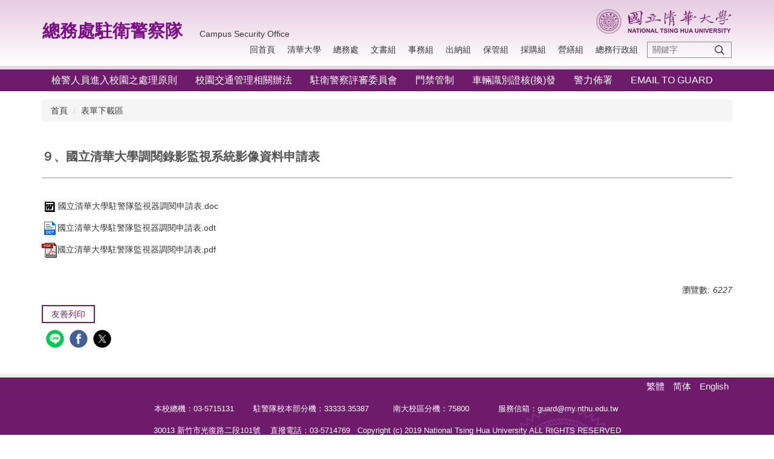

--- FILE ---
content_type: text/html; charset=UTF-8
request_url: https://guard.site.nthu.edu.tw/p/404-1168-136816.php?Lang=zh-tw
body_size: 6156
content:
<!DOCTYPE html>
<html lang="zh-Hant">
<head>


<meta http-equiv="Content-Type" content="text/html; charset=utf-8">
<meta http-equiv="X-UA-Compatible" content="IE=edge,chrome=1" />
<meta name="viewport" content="initial-scale=1.0, user-scalable=1, minimum-scale=1.0, maximum-scale=3.0">
<meta name="mobile-web-app-capable" content="yes">
<meta name="apple-mobile-web-app-status-bar-style" content="black">
<meta name="keywords" content="請填寫網站關鍵記事，用半角逗號(,)隔開" />
<meta name="description" content="請填寫網站簡述" />

<meta content="index,follow" name="robots">

<meta property="og:image"  content="/images/favicon.ico" />

<title>９、國立清華大學調閱錄影監視系統影像資料申請表 </title>

<link rel="shortcut icon" href="/images/favicon.ico" type="image/x-icon" />
<link rel="icon" href="/images/favicon.ico" type="image/x-icon" />
<link rel="bookmark" href="/images/favicon.ico" type="image/x-icon" />


<link rel="stylesheet" href="/var/file/168/1168/mobilestyle/combine-zh-tw.css?t=ea19eaf33f" type="text/css" />
<style>@media (min-width: 481px) {.row_0 .col_01 { width: 0%;}.row_0 .col_02 { width: 100%;}.row_0 .col_03 { width: 0%;}}</style>

<script language="javascript"><!--
 var isHome = false 
 --></script>
<script language="javascript"><!--
 var isExpanMenu = false 
 --></script>
<script type="text/javascript" src="/var/file/js/combine_fr_43ef4a5c7b.js" ></script>
</head>
 
<body class="page_mobileptdetail  ">

<div class="wrap">


<a href="#start-C" class="focusable" title="跳到主要內容區">跳到主要內容區</a>


<div class="fpbgvideo"></div>
<div class="minner">

<div id="Dyn_head">
<noscript>您的瀏覽器不支援JavaScript功能，若網頁功能無法正常使用時，請開啟瀏覽器JavaScript狀態</noscript>
<div class="header">
	<div class="minner ">







	
<div class="selfhead">
		<div class="meditor">
	
      
         
			<!--第一行-->
<div class="top_first">
<div class="top_first_main container">
<div class="logo1"><a href="/index.php" title="清華大學_駐警隊">總務處駐衛警察隊</a>&nbsp;&nbsp;&nbsp; Campus Security Office</div>

<div class="logo2"><a href="/index.php" title="清華大學_駐警隊"><img src="/var/file/1/1001/img/logo.png" /> </a></div>
</div>
</div>
<!--第二行-->

<div class="top_second">
<div class="top_second_main container">
<div class="mycollapse"><button class="navbar-toggle" data-target=".nav-toggle" data-toggle="collapse" type="button"><span class="glyphicons show_lines">Menu</span></button>

<div class="navbar-collapse collapse nav-toggle" id="collapseExample2">
<div class="well">
<div class="topnav1" style="order: 2;">
				
				



   
<div class="headnavcust">
	<div class="mnavbar mn-collapse">
		<button type="button" class="navbar-toggle" data-toggle="collapse" data-target=".hd-topnav1" aria-expanded="false">
			<span class="glyphicons show_lines">漢堡鈕選單</span>
		</button>
		<div class="nav-toggle collapse navbar-collapse iosScrollToggle hd-topnav1">
			<div class="hdmenu">
				<ul class="nav navbar-nav" id="a2b2905f5c535b55e4a7ee9e9e468067a_MenuTop_topnav1">
				
					<li   id="Hln_4984" ><a  href="/app/index.php" title="回首頁">回首頁</a></li>
				
					<li   id="Hln_8514" ><a  href="http://www.nthu.edu.tw/" title="清華大學">清華大學</a></li>
				
					<li   id="Hln_8515" ><a  href="http://general.site.nthu.edu.tw/" title="總務處">總務處</a></li>
				
					<li   id="Hln_8516" ><a  href="http://document.site.nthu.edu.tw/" title="文書組">文書組</a></li>
				
					<li   id="Hln_8517" ><a  href="http://affairs.site.nthu.edu.tw/" title="事務組">事務組</a></li>
				
					<li   id="Hln_8520" ><a  href="https://cashier.site.nthu.edu.tw/" title="出納組">出納組</a></li>
				
					<li   id="Hln_8518" ><a  href="http://property.site.nthu.edu.tw/" title="保管組">保管組</a></li>
				
					<li   id="Hln_8519" ><a  href="http://purchase.site.nthu.edu.tw/" title="採購組">採購組</a></li>
				
					<li   id="Hln_8521" ><a  href="http://construc.site.nthu.edu.tw/" title="營繕組">營繕組</a></li>
				
					<li   id="Hln_8522" ><a  href="http://admin.site.nthu.edu.tw/" title="總務行政組">總務行政組</a></li>
				
        		
				</ul>
			</div>
		</div>
	</div>
</div>

<script>
$(document).ready(function(){
	$(".mnavbar .navbar-toggle").click(function(){
		$(this).toggleClass("open");
		var ariaExpanded = $(this).attr('aria-expanded');
		$(this).attr('aria-expanded',ariaExpanded !== 'true');
	});
   $(".mycollapse .navbar-toggle").click(function(){
      $(this).toggleClass("open");
      var ariaExpanded = $(this).attr('aria-expanded');
      $(this).attr('aria-expanded',ariaExpanded !== 'true');
   });
   $('.iosScrollToggle').on('shown.bs.collapse', function () {
		var togglePos = $(this).css('position');
      if(togglePos !== 'static'){
          ModalHelper.afterOpen();
      }
    });

    $('.iosScrollToggle').on('hide.bs.collapse', function () {
		var togglePos = $(this).css('position');
      if(togglePos !== 'static'){
			ModalHelper.beforeClose();
      }
    });
	
});
</script>



	

<script language="javascript">

	tabSwitch("a2b2905f5c535b55e4a7ee9e9e468067a_MenuTop_topnav1");


</script>

         
			</div>

<div id="hd_search" style="order: 3;">&nbsp;</div>

<div class="topnav2" style="order: 1;">
				
				



   
<div class="headnavcust">
	<div class="mnavbar mn-collapse">
		<button type="button" class="navbar-toggle" data-toggle="collapse" data-target=".hd-topnav2" aria-expanded="false">
			<span class="glyphicons show_lines">漢堡鈕選單</span>
		</button>
		<div class="nav-toggle collapse navbar-collapse iosScrollToggle hd-topnav2">
			<div class="hdmenu">
				<ul class="nav navbar-nav" id="a2b2905f5c535b55e4a7ee9e9e468067a_MenuTop_topnav2">
				
					<li   id="Hln_15061" ><a  href="/var/file/168/1168/img/519335943.pdf" title="檢警人員進入校園之處理原則">檢警人員進入校園之處理原則</a></li>
				
					<li   id="Hln_15062" ><a  href="/p/412-1168-341.php?Lang=zh-tw" title="校園交通管理相關辦法">校園交通管理相關辦法</a></li>
				
					<li   id="Hln_5151" ><a  href="/p/412-1168-343.php?Lang=zh-tw" title="駐衛警察評審委員會">駐衛警察評審委員會</a></li>
				
					<li   id="Hln_5176" ><a  href="/p/412-1168-554.php?Lang=zh-tw" title="門禁管制">門禁管制</a></li>
				
					<li   id="Hln_12278" ><a  href="/var/file/168/1168/img/562172574.pdf" title="車輛識別證核(換)發">車輛識別證核(換)發</a></li>
				
					<li   id="Hln_5172" ><a  href="/p/412-1168-553.php?Lang=zh-tw" title="警力佈署">警力佈署</a></li>
				
					<li   id="Hln_5186" ><a  href="/p/412-1168-557.php?Lang=zh-tw" title="Email To Guard">Email To Guard</a></li>
				
        		
				</ul>
			</div>
		</div>
	</div>
</div>



	

<script language="javascript">

	tabSwitch("a2b2905f5c535b55e4a7ee9e9e468067a_MenuTop_topnav2");


</script>

         
         </div>
</div>
</div>
</div>
</div>
</div>
<script>
$(document).ready(function(){
$.hajaxOpenUrl("/app/index.php?Action=mobileloadmod&Type=mobilesch&Nbr=0",'#hd_search');
});


$('.navbar-toggle[data-target=".nav-toggle"]').click(function(){
    if($('#collapseExample').hasClass('in')){
		$('.navbar-toggle1[href="#collapseExample"]').removeClass('open');
        $('#collapseExample').removeClass('in').css({'height': '0', 'overflow':'hidden'});
    }
	$(this).toggleClass('open');
});
</script>
      
      
   






	
	</div>
</div>




	</div>
</div>
<script language="javascript">

	tabSwitch("a2b2905f5c535b55e4a7ee9e9e468067a_MenuTop");



if(typeof(_LoginHln)=='undefined') var _LoginHln = new hashUtil();

if(typeof(_LogoutHln)=='undefined') var _LogoutHln = new hashUtil();

if(typeof(_HomeHln)=='undefined') var _HomeHln = new hashUtil();

if(typeof(_InternalHln)=='undefined') var _InternalHln = new hashUtil();


$(document).ready(function(){
   if(typeof(loginStat)=='undefined') {
   	if(popChkLogin()) loginStat="login";
   	else loginStat="logout";
	}
	dealHln(isHome,loginStat,$('div.hdmenu'));

	
	
});

var firstWidth = window.innerWidth;
function mobilehead_widthChangeCb() {
if((firstWidth>=767 && window.innerWidth<767) || (firstWidth<767 && window.innerWidth>=767))  location.reload();
if(window.innerWidth <767) {
setTimeout(()=>{
	var div = document.getElementsByClassName('mycollapse');
	if(div=='undefined' || div.length==0) div = document.getElementsByClassName('nav-toggle navbar-collapse iosScrollToggle');
   div = div[0];
   //var focusableElements = div.querySelectorAll('li>a[href], button, input[type="text"], select, textarea');
   var focusableElements = div.querySelectorAll('a[href], button, input[type="text"], select, textarea');
	focusableElements[focusableElements.length-1].addEventListener('keydown', function(event) {
   	if (event.key === 'Tab') {
      	$(".hdmenu .dropdown").removeClass("open");
         var button= document.getElementsByClassName('navbar-toggle');
         button= button[0];
         button.click();
      }
	});
},1000);
}else{
	var div = document.getElementsByClassName('mycollapse');
   if(div=='undefined' || div.length==0) div = document.getElementsByClassName('nav-toggle navbar-collapse iosScrollToggle');
   div = div[0];
   var focusableElements = div.querySelectorAll('a[href]');
   focusableElements[focusableElements.length-1].addEventListener('keydown', function(event) {
      if (event.key === 'Tab') {
         $(".hdmenu .dropdown").removeClass("open");
      }
   });
}
}
window.addEventListener('resize', mobilehead_widthChangeCb);
mobilehead_widthChangeCb();
</script>
<!-- generated at Thu Nov 06 2025 11:57:55 --></div>

<main id="main-content">
<div class="main">
<div class="minner">

	
	
<div class="row col1 row_0">
	<div class="mrow container">
		
			
			
			
			 
		
			
			
			
			
				
        		
         	
				<div class="col col_02">
					<div class="mcol">
					
						
						
						<div id="Dyn_2_1" class="M3  ">

<div class="module module-path md_style1">
	<div class="minner">
		<section class="mb">
			<ol class="breadcrumb">
			
			
				
				
				<li><a href="/index.php">首頁</a></li>
				
				
			
				
				
				
            <li class="active"><a href="https://guard.site.nthu.edu.tw/p/412-1168-1466.php?Lang=zh-tw">表單下載區</a></li>
				
			
			</ol>
		</section>
	</div>
</div>

</div>

					
						
						
						<div id="Dyn_2_2" class="M23  ">





<div class="module module-detail md_style1">
	<div class="module-inner">
	<section class="mb">
		<div class="mpgtitle">
		<h2 class="hdline">９、國立清華大學調閱錄影監視系統影像資料申請表</h2>
		</div>
		<div class="mcont">
			

			



<div class="mpgdetail">
	
		
 		
		
		
		
		
	
	
   <div class="meditor"></div>
	
	
	
</div>





		</div>
	</section>
	</div>
</div>


<div class="module module-ptattach">
	<div class="minner">
	<section class="mb">
		<ul class="mptattach">
		
			<li ><span><a href="/app/index.php?Action=downloadfile&file=WVhSMFlXTm9MelEyTDNCMFlWOHhNelk0TVRaZk16YzVPRGsxTmw4M05qWTJNaTVrYjJNPQ==&fname=[base64]" title="國立清華大學駐警隊監視器調閱申請表.doc(另開新視窗)[下載]" target="_blank"><img src="/images/icon/doc.gif " align="absmiddle" alt="" />國立清華大學駐警隊監視器調閱申請表.doc</a>
			
			</li>
		
			<li ><span><a href="/app/index.php?Action=downloadfile&file=WVhSMFlXTm9MelEyTDNCMFlWOHhNelk0TVRaZk16QTJORFl5T1Y4M05qWTJNaTV2WkhRPQ==&fname=[base64]" title="國立清華大學駐警隊監視器調閱申請表.odt(另開新視窗)[下載]" target="_blank"><img src="/images/icon/odt.png" align="absmiddle" alt="" />國立清華大學駐警隊監視器調閱申請表.odt</a>
			
			</li>
		
			<li ><span><a href="/app/index.php?Action=downloadfile&file=WVhSMFlXTm9MelEyTDNCMFlWOHhNelk0TVRaZk5qQXlOak15TUY4M05qWTJNaTV3WkdZPQ==&fname=[base64]" title="國立清華大學駐警隊監視器調閱申請表.pdf(另開新視窗)[下載]" target="_blank"><img src="/images/icon/pdf.gif " align="absmiddle" alt="" />國立清華大學駐警隊監視器調閱申請表.pdf</a>
			
			</li>
		
		</ul>
		
	</section>
	</div>
</div>



<div class="module module-misc">
	<div class="minner">
		<section class="mb">
			
			<div class="artctrl">
				
				<div class="PtStatistic">
					<em>瀏覽數:<i id='a266284edc812a21a766bc5296283fcdb_PtStatistic_136816'></i><script>
					$(document).ready(function() {
						$.hajaxOpenUrl('/app/index.php?Action=mobileloadmod&Type=mobileptstatistic&Nbr=136816','#a266284edc812a21a766bc5296283fcdb_PtStatistic_136816');
					})</script></em>
				</div>
				
				

						
						<div class="badge fprint"><a href="https://guard.site.nthu.edu.tw/p/16-1168-136816.php?Lang=zh-tw" title="友善列印(另開新視窗)" target="_blank">友善列印</a></div>
					

					
				<div class="badge share_btn"><em>分享</em></div>
				<input type="hidden" id="changeTime" name="changeTime" value=''>
				<div class="shareto">
            </div>
				
			</div>
		</section>
	</div>
</div>




<script defer="defer">
$(document).ready(function(){
	$('.artctrl .addfav').click(function(){
		ptdetail_addfav();	
	});
  $('.share_btn').click(function(){
    $(this).siblings('.shareto').toggle();
  })
	function ptdetail_addfav(){
		if(popChkLogin()){
			if($(".artctrl .addfav").hasClass("active")){
				var url = "/app/index.php?Action=mobileaddtofav&Part=136816&Op=delfav";
			}else{
				var url = "/app/index.php?Action=mobileaddtofav&Part=136816&Op=addfav";
			}
			var a = [];
			$.post(url,a,function(data){
				d = eval("("+data+")");
				if(d.stat)
					$(".artctrl .addfav").addClass("active");
				else
					$(".artctrl .addfav").removeClass("active");
				mCallBack(data);
			});
		}
		else	showPopDiv($('#_pop_login.mpopdiv'),$('#_pop_login.mpopdiv .mbox'));
	}
	function ptdetail_chkfav(){
		var url = "/app/index.php?Action=mobileaddtofav&Part=136816&Op=chkfav";
		var a = [];
		$.post(url,a,function(data){
			d = eval("("+data+")");
			if(d.stat)
				$(".artctrl .addfav").addClass("active");
		});
	}
	ptdetail_chkfav();
	
		$.hajaxOpenUrl("/app/index.php?Action=mobilestsns",'.shareto');
	
	

	
});
</script>


</div>

					
					</div>
				</div> 
			 
		
			
			
			
			 
		
	</div>
</div>
	

</div>
</div>
</main>

<div id="Dyn_footer">
<div class="footer">
<div class="minner container">





<ul class="langbar">

	 <li><a class="active" title="繁體"><span>繁體</span></a></li>

	 <li><a href="#" onclick="openLangUrl('zh-cn');return false;" title="简体"><span>简体</span></a></li>

	 <li><a href="#" onclick="openLangUrl('en');return false;" title="English"><span>English</span></a></li>

</ul>
<script>
function openLangUrl(p_lang) {
   var curlang = getUrlParam("Lang");
   if(curlang!="") {
      var str = window.location+"";
      window.location = str.replace("Lang="+curlang,"Lang="+p_lang);
   }
   else {
      if(window.location.href.indexOf("?")>0)
         window.location=window.location+'&Lang='+p_lang;
      else
         window.location=window.location+'?Lang='+p_lang;
   }
}
function getUrlParam(paramName,url){
	if(typeof url=="undefined") url=window.location;
   var oRegex = new RegExp( '[\?&]' + paramName + '=([^&]+)', 'i' ) ;
   var oMatch = oRegex.exec(url) ;
   if ( oMatch && oMatch.length > 1 )
      return oMatch[1] ;
   else
      return '' ;
}
</script>



<div class="copyright">
<div class="meditor">
	<p>本校總機：03-5715131&nbsp; &nbsp; &nbsp; &nbsp; 駐警隊校本部分機：33333.35387&nbsp; &nbsp; &nbsp; &nbsp; &nbsp; 南大校區分機：75800&nbsp; &nbsp; &nbsp; &nbsp; &nbsp; &nbsp; 服務信箱：guard@my.nthu.edu.tw&nbsp;</p>

<p>30013 新竹市光復路二段101號&nbsp; &nbsp; 直撥電話：03-5714769&nbsp; &nbsp;Copyright (c) 2019 National Tsing Hua University ALL RIGHTS RESERVED</p>
	
</div>
</div>





</div>
</div>
<!-- generated at Thu Nov 06 2025 11:57:55 --></div>


</div>
</div>
<div class="fpbgvideo"></div>



<div id="_pop_login" class="mpopdiv">
	<div class="mpopbg"></div>
	<div class="mbox">
	</div>
	<div id="_pop_login_alert" class="alert alert-success">登入成功</div>
</div>




<div id="_pop_tips" class="mtips">
	<div class="mbox">
	</div>
</div>
<div id="_pop_dialog" class="mdialog">
	<div class="minner">
		<div class="mcont">
		</div>
		<footer class="mdialog-foot">
        	<button type="submit" class="mbtn mbtn-s">OK</button>
        	<button type="submit" class="mbtn mbtn-c">Cancel</button>
		</footer>
	</div>
</div>

<div class="pswp" tabindex="-1" role="dialog" aria-hidden="true">
	<div class="pswp__bg"></div>
	<div class="pswp__scroll-wrap">
		<div class="pswp__container">
			 <div class="pswp__item"></div>
			 <div class="pswp__item"></div>
			 <div class="pswp__item"></div>
		</div>
		<div class="pswp__ui pswp__ui--hidden">
			<div class="pswp__top-bar">
				<div class="pswp__counter"></div>
				<button class="pswp__button pswp__button--close" title="Close (Esc)">Close (Esc)</button>
				<button class="pswp__button pswp__button--share" title="Share">Share</button>
				<button class="pswp__button pswp__button--fs" title="Toggle fullscreen">Toggle fullscreen</button>
				<button class="pswp__button pswp__button--zoom" title="Zoom in/out">Zoom in/out</button>
				<div class="pswp__preloader">
					<div class="pswp__preloader__icn">
						<div class="pswp__preloader__cut">
							<div class="pswp__preloader__donut"></div>
						</div>
					</div>
				</div>
			</div>
			<div class="pswp__share-modal pswp__share-modal--hidden pswp__single-tap">
				<div class="pswp__share-tooltip"></div> 
			</div>
			<button class="pswp__button pswp__button--arrow--left" title="Previous (arrow left)">Previous (arrow left)</button>
			<button class="pswp__button pswp__button--arrow--right" title="Next (arrow right)">Next (arrow right)</button>
			<div class="pswp__caption">
				<div class="pswp__caption__center"></div>
			</div>
		</div>
	</div>
</div>



<script>
function popChkLogin(){
	var hasCust= 1;
	if(!hasCust) return false;

	if(typeof(loginStat)=='undefined') {
   	var chkstat=0;
   	var chkUrl='/app/index.php?Action=mobilelogin';
   	var chkData = {Op:'chklogin'};
   	var chkObj=$.hajaxReturn(chkUrl,chkData);
   	chkstat=chkObj.stat;
		if(chkstat) {
			loginStat="login"; 
			return true;
		}else {
			loginStat="logout"; 
			return false;
		}	
	}else {
		if(loginStat=="login") return true;
		else return false;
	}
}
function popMemLogin(){
   var hasPop= '';
   var popcontent=$("#_pop_login .mbox").html();
   if(popcontent==0||popcontent==null){
		if(hasPop)	$.hajaxOpenUrl('/app/index.php?Action=mobileloadmod&Type=mobilepoplogin','#_pop_login .mbox','',function(){menuDropAct();});
		else window.location.href = "/app/index.php?Action=mobilelogin";
   }
}
</script>
<!-- generated at Wed Jan 07 2026 13:12:54 --></body></html>


--- FILE ---
content_type: text/html; charset=UTF-8
request_url: https://guard.site.nthu.edu.tw/app/index.php?Action=mobileloadmod&Type=mobilesch&Nbr=0
body_size: 1309
content:

<script type="text/javascript">
function chkSchToken(){
		const schbtn = document.getElementById("sch_btn"); 
		schbtn.setAttribute("disabled", "true"); 
      document.SearchMoForm.submit();
   }
</script>
<div class="module module-search md_style1">
	<header class="mt mthide ">
	 
	
</header>

	<div class="msearch">
		<form class="formBS" role="search" name="SearchMoForm" onsubmit="chkSchToken(); return false;" method="post" action="/app/index.php?Action=mobileptsearch">
			<div class="input-group">
   			<input id="sch_key" title="關鍵字" name="SchKey" type="text" class="form-control" value="" placeholder="關鍵字" aria-expanded="true" />
				<span class="input-group-btn"> <button type="button" id="sch_btn" class="btn" onclick="chkSchToken()">搜尋</button> </span>
			</div>
         <input type="hidden" name="req_token" value="[base64]">
			<!--input type="hidden" name="verify_code" value="">
		   <input type="hidden" name="verify_hdcode" value=""-->
		</form>
	</div>
</div>



--- FILE ---
content_type: text/html; charset=UTF-8
request_url: https://guard.site.nthu.edu.tw/app/index.php?Action=mobileloadmod&Type=mobileptstatistic&Nbr=136816
body_size: 350
content:
6227
